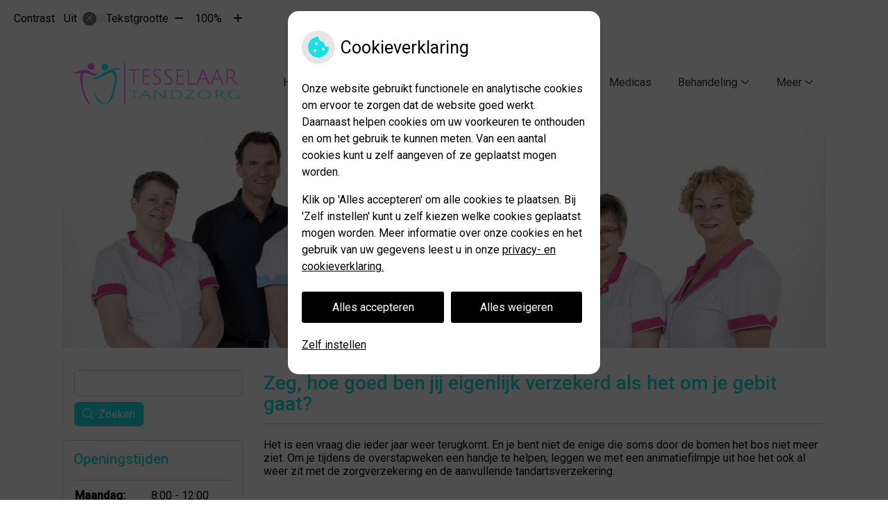

--- FILE ---
content_type: text/html; charset=UTF-8
request_url: https://www.tesselaartandzorg.nl/zeg-hoe-goed-ben-jij-eigenlijk-verzekerd-als-het-om-je-gebit-gaat/
body_size: 10299
content:


<!DOCTYPE html>
<html lang="nl-NL">
<head>
	 

<!-- Matomo -->
<script  nonce='da9bec203c'>
  var _paq = window._paq = window._paq || [];
  /* tracker methods like "setCustomDimension" should be called before "trackPageView" */
  _paq.push(['trackPageView']);
  _paq.push(['enableLinkTracking']);
  (function() {
    var u="//statistieken.pharmeon.nl/";
    _paq.push(['setTrackerUrl', u+'matomo.php']);
    _paq.push(['setSiteId', 3322]);
    var d=document, g=d.createElement('script'), s=d.getElementsByTagName('script')[0];
    g.async=true; g.src=u+'matomo.js'; s.parentNode.insertBefore(g,s);
  })();
</script>
<!-- End Matomo Code -->
		 
 <!-- Start Default Consent Settings --> 
<script  nonce='da9bec203c'>
  window.dataLayer = window.dataLayer || [];
  function gtag(){dataLayer.push(arguments);}

  // Function to get a cookie's value by name
  function getCookie(name) {
      const value = `; ${document.cookie}`;
      const parts = value.split(`; ${name}=`);
      if (parts.length === 2) return parts.pop().split(';').shift();
      return null;
  }

  // Get the values of the cookies
  const cookieAnalytische = getCookie('cookies-analytische');
  const cookieMarketing = getCookie('cookies-marketing');

  console.log('cookieAnalytische:', cookieAnalytische);
  console.log('cookieMarketing:', cookieMarketing);	
	
  // Set the consent mode based on cookie values
  if (cookieAnalytische === 'Y' && cookieMarketing === 'Y') {
      // If both analytics and marketing cookies are allowed
      gtag('consent', 'default', {
          'ad_storage': 'granted',
          'analytics_storage': 'granted',
          'ad_user_data': 'granted',
          'ad_personalization': 'granted',
          'personalization_storage': 'granted',
          'functionality_storage': 'granted',
          'security_storage': 'granted',
      });
  } else if (cookieAnalytische === 'N' || cookieAnalytische === null || cookieMarketing === 'N') {
      // If analytics cookies are not allowed or marketing cookies are not allowed
      if (localStorage.getItem('consentMode') === null) {
          gtag('consent', 'default', {
              'ad_storage': cookieMarketing === 'N' ? 'denied' : 'granted',
              'analytics_storage': cookieAnalytische === 'N' ? 'denied' : 'granted',
              'ad_user_data': cookieMarketing === 'N' ? 'denied' : 'granted',
              'ad_personalization': cookieMarketing === 'N' ? 'denied' : 'granted',
              'personalization_storage': 'denied',
              'functionality_storage': 'granted', // Only necessary storage is granted
              'security_storage': 'granted',
          });
      } else {
          gtag('consent', 'default', JSON.parse(localStorage.getItem('consentMode')));
      }
  }

  // Push user ID to dataLayer if it exists
  if (localStorage.getItem('userId') != null) {
      window.dataLayer.push({'user_id': localStorage.getItem('userId')});
  }
</script>


	
<meta charset="UTF-8">
<meta name="viewport" content="width=device-width, initial-scale=1">

<!-- Google Analytics -->
		<title>Zeg, hoe goed ben jij eigenlijk verzekerd als het om je gebit gaat? &#8211; Actueel &#8211; Tesselaar Tandzorg &#8211; Schagen</title>
<meta name='robots' content='max-image-preview:large' />
	<style>img:is([sizes="auto" i], [sizes^="auto," i]) { contain-intrinsic-size: 3000px 1500px }</style>
	<link rel='dns-prefetch' href='//www.tesselaartandzorg.nl' />
<link rel='dns-prefetch' href='//cdn.jsdelivr.net' />
<link rel='stylesheet' id='dashicons-css' href='https://www.tesselaartandzorg.nl/wp-includes/css/dashicons.min.css?ver=6.7.2' type='text/css' media='all' />
<link rel='stylesheet' id='wp-jquery-ui-dialog-css' href='https://www.tesselaartandzorg.nl/wp-includes/css/jquery-ui-dialog.min.css?ver=6.7.2' type='text/css' media='all' />
<link rel='stylesheet' id='parent-style-css' href='https://www.tesselaartandzorg.nl/wp-content/themes/PharmeonV2-parent/style.css?ver=6.7.2' type='text/css' media='all' />
<link rel='stylesheet' id='wp-block-library-css' href='https://www.tesselaartandzorg.nl/wp-includes/css/dist/block-library/style.min.css?ver=6.7.2' type='text/css' media='all' />
<style id='classic-theme-styles-inline-css' type='text/css'>
/*! This file is auto-generated */
.wp-block-button__link{color:#fff;background-color:#32373c;border-radius:9999px;box-shadow:none;text-decoration:none;padding:calc(.667em + 2px) calc(1.333em + 2px);font-size:1.125em}.wp-block-file__button{background:#32373c;color:#fff;text-decoration:none}
</style>
<style id='global-styles-inline-css' type='text/css'>
:root{--wp--preset--aspect-ratio--square: 1;--wp--preset--aspect-ratio--4-3: 4/3;--wp--preset--aspect-ratio--3-4: 3/4;--wp--preset--aspect-ratio--3-2: 3/2;--wp--preset--aspect-ratio--2-3: 2/3;--wp--preset--aspect-ratio--16-9: 16/9;--wp--preset--aspect-ratio--9-16: 9/16;--wp--preset--color--black: #000000;--wp--preset--color--cyan-bluish-gray: #abb8c3;--wp--preset--color--white: #ffffff;--wp--preset--color--pale-pink: #f78da7;--wp--preset--color--vivid-red: #cf2e2e;--wp--preset--color--luminous-vivid-orange: #ff6900;--wp--preset--color--luminous-vivid-amber: #fcb900;--wp--preset--color--light-green-cyan: #7bdcb5;--wp--preset--color--vivid-green-cyan: #00d084;--wp--preset--color--pale-cyan-blue: #8ed1fc;--wp--preset--color--vivid-cyan-blue: #0693e3;--wp--preset--color--vivid-purple: #9b51e0;--wp--preset--gradient--vivid-cyan-blue-to-vivid-purple: linear-gradient(135deg,rgba(6,147,227,1) 0%,rgb(155,81,224) 100%);--wp--preset--gradient--light-green-cyan-to-vivid-green-cyan: linear-gradient(135deg,rgb(122,220,180) 0%,rgb(0,208,130) 100%);--wp--preset--gradient--luminous-vivid-amber-to-luminous-vivid-orange: linear-gradient(135deg,rgba(252,185,0,1) 0%,rgba(255,105,0,1) 100%);--wp--preset--gradient--luminous-vivid-orange-to-vivid-red: linear-gradient(135deg,rgba(255,105,0,1) 0%,rgb(207,46,46) 100%);--wp--preset--gradient--very-light-gray-to-cyan-bluish-gray: linear-gradient(135deg,rgb(238,238,238) 0%,rgb(169,184,195) 100%);--wp--preset--gradient--cool-to-warm-spectrum: linear-gradient(135deg,rgb(74,234,220) 0%,rgb(151,120,209) 20%,rgb(207,42,186) 40%,rgb(238,44,130) 60%,rgb(251,105,98) 80%,rgb(254,248,76) 100%);--wp--preset--gradient--blush-light-purple: linear-gradient(135deg,rgb(255,206,236) 0%,rgb(152,150,240) 100%);--wp--preset--gradient--blush-bordeaux: linear-gradient(135deg,rgb(254,205,165) 0%,rgb(254,45,45) 50%,rgb(107,0,62) 100%);--wp--preset--gradient--luminous-dusk: linear-gradient(135deg,rgb(255,203,112) 0%,rgb(199,81,192) 50%,rgb(65,88,208) 100%);--wp--preset--gradient--pale-ocean: linear-gradient(135deg,rgb(255,245,203) 0%,rgb(182,227,212) 50%,rgb(51,167,181) 100%);--wp--preset--gradient--electric-grass: linear-gradient(135deg,rgb(202,248,128) 0%,rgb(113,206,126) 100%);--wp--preset--gradient--midnight: linear-gradient(135deg,rgb(2,3,129) 0%,rgb(40,116,252) 100%);--wp--preset--font-size--small: 13px;--wp--preset--font-size--medium: 20px;--wp--preset--font-size--large: 36px;--wp--preset--font-size--x-large: 42px;--wp--preset--spacing--20: 0.44rem;--wp--preset--spacing--30: 0.67rem;--wp--preset--spacing--40: 1rem;--wp--preset--spacing--50: 1.5rem;--wp--preset--spacing--60: 2.25rem;--wp--preset--spacing--70: 3.38rem;--wp--preset--spacing--80: 5.06rem;--wp--preset--shadow--natural: 6px 6px 9px rgba(0, 0, 0, 0.2);--wp--preset--shadow--deep: 12px 12px 50px rgba(0, 0, 0, 0.4);--wp--preset--shadow--sharp: 6px 6px 0px rgba(0, 0, 0, 0.2);--wp--preset--shadow--outlined: 6px 6px 0px -3px rgba(255, 255, 255, 1), 6px 6px rgba(0, 0, 0, 1);--wp--preset--shadow--crisp: 6px 6px 0px rgba(0, 0, 0, 1);}:where(.is-layout-flex){gap: 0.5em;}:where(.is-layout-grid){gap: 0.5em;}body .is-layout-flex{display: flex;}.is-layout-flex{flex-wrap: wrap;align-items: center;}.is-layout-flex > :is(*, div){margin: 0;}body .is-layout-grid{display: grid;}.is-layout-grid > :is(*, div){margin: 0;}:where(.wp-block-columns.is-layout-flex){gap: 2em;}:where(.wp-block-columns.is-layout-grid){gap: 2em;}:where(.wp-block-post-template.is-layout-flex){gap: 1.25em;}:where(.wp-block-post-template.is-layout-grid){gap: 1.25em;}.has-black-color{color: var(--wp--preset--color--black) !important;}.has-cyan-bluish-gray-color{color: var(--wp--preset--color--cyan-bluish-gray) !important;}.has-white-color{color: var(--wp--preset--color--white) !important;}.has-pale-pink-color{color: var(--wp--preset--color--pale-pink) !important;}.has-vivid-red-color{color: var(--wp--preset--color--vivid-red) !important;}.has-luminous-vivid-orange-color{color: var(--wp--preset--color--luminous-vivid-orange) !important;}.has-luminous-vivid-amber-color{color: var(--wp--preset--color--luminous-vivid-amber) !important;}.has-light-green-cyan-color{color: var(--wp--preset--color--light-green-cyan) !important;}.has-vivid-green-cyan-color{color: var(--wp--preset--color--vivid-green-cyan) !important;}.has-pale-cyan-blue-color{color: var(--wp--preset--color--pale-cyan-blue) !important;}.has-vivid-cyan-blue-color{color: var(--wp--preset--color--vivid-cyan-blue) !important;}.has-vivid-purple-color{color: var(--wp--preset--color--vivid-purple) !important;}.has-black-background-color{background-color: var(--wp--preset--color--black) !important;}.has-cyan-bluish-gray-background-color{background-color: var(--wp--preset--color--cyan-bluish-gray) !important;}.has-white-background-color{background-color: var(--wp--preset--color--white) !important;}.has-pale-pink-background-color{background-color: var(--wp--preset--color--pale-pink) !important;}.has-vivid-red-background-color{background-color: var(--wp--preset--color--vivid-red) !important;}.has-luminous-vivid-orange-background-color{background-color: var(--wp--preset--color--luminous-vivid-orange) !important;}.has-luminous-vivid-amber-background-color{background-color: var(--wp--preset--color--luminous-vivid-amber) !important;}.has-light-green-cyan-background-color{background-color: var(--wp--preset--color--light-green-cyan) !important;}.has-vivid-green-cyan-background-color{background-color: var(--wp--preset--color--vivid-green-cyan) !important;}.has-pale-cyan-blue-background-color{background-color: var(--wp--preset--color--pale-cyan-blue) !important;}.has-vivid-cyan-blue-background-color{background-color: var(--wp--preset--color--vivid-cyan-blue) !important;}.has-vivid-purple-background-color{background-color: var(--wp--preset--color--vivid-purple) !important;}.has-black-border-color{border-color: var(--wp--preset--color--black) !important;}.has-cyan-bluish-gray-border-color{border-color: var(--wp--preset--color--cyan-bluish-gray) !important;}.has-white-border-color{border-color: var(--wp--preset--color--white) !important;}.has-pale-pink-border-color{border-color: var(--wp--preset--color--pale-pink) !important;}.has-vivid-red-border-color{border-color: var(--wp--preset--color--vivid-red) !important;}.has-luminous-vivid-orange-border-color{border-color: var(--wp--preset--color--luminous-vivid-orange) !important;}.has-luminous-vivid-amber-border-color{border-color: var(--wp--preset--color--luminous-vivid-amber) !important;}.has-light-green-cyan-border-color{border-color: var(--wp--preset--color--light-green-cyan) !important;}.has-vivid-green-cyan-border-color{border-color: var(--wp--preset--color--vivid-green-cyan) !important;}.has-pale-cyan-blue-border-color{border-color: var(--wp--preset--color--pale-cyan-blue) !important;}.has-vivid-cyan-blue-border-color{border-color: var(--wp--preset--color--vivid-cyan-blue) !important;}.has-vivid-purple-border-color{border-color: var(--wp--preset--color--vivid-purple) !important;}.has-vivid-cyan-blue-to-vivid-purple-gradient-background{background: var(--wp--preset--gradient--vivid-cyan-blue-to-vivid-purple) !important;}.has-light-green-cyan-to-vivid-green-cyan-gradient-background{background: var(--wp--preset--gradient--light-green-cyan-to-vivid-green-cyan) !important;}.has-luminous-vivid-amber-to-luminous-vivid-orange-gradient-background{background: var(--wp--preset--gradient--luminous-vivid-amber-to-luminous-vivid-orange) !important;}.has-luminous-vivid-orange-to-vivid-red-gradient-background{background: var(--wp--preset--gradient--luminous-vivid-orange-to-vivid-red) !important;}.has-very-light-gray-to-cyan-bluish-gray-gradient-background{background: var(--wp--preset--gradient--very-light-gray-to-cyan-bluish-gray) !important;}.has-cool-to-warm-spectrum-gradient-background{background: var(--wp--preset--gradient--cool-to-warm-spectrum) !important;}.has-blush-light-purple-gradient-background{background: var(--wp--preset--gradient--blush-light-purple) !important;}.has-blush-bordeaux-gradient-background{background: var(--wp--preset--gradient--blush-bordeaux) !important;}.has-luminous-dusk-gradient-background{background: var(--wp--preset--gradient--luminous-dusk) !important;}.has-pale-ocean-gradient-background{background: var(--wp--preset--gradient--pale-ocean) !important;}.has-electric-grass-gradient-background{background: var(--wp--preset--gradient--electric-grass) !important;}.has-midnight-gradient-background{background: var(--wp--preset--gradient--midnight) !important;}.has-small-font-size{font-size: var(--wp--preset--font-size--small) !important;}.has-medium-font-size{font-size: var(--wp--preset--font-size--medium) !important;}.has-large-font-size{font-size: var(--wp--preset--font-size--large) !important;}.has-x-large-font-size{font-size: var(--wp--preset--font-size--x-large) !important;}
:where(.wp-block-post-template.is-layout-flex){gap: 1.25em;}:where(.wp-block-post-template.is-layout-grid){gap: 1.25em;}
:where(.wp-block-columns.is-layout-flex){gap: 2em;}:where(.wp-block-columns.is-layout-grid){gap: 2em;}
:root :where(.wp-block-pullquote){font-size: 1.5em;line-height: 1.6;}
</style>
<link rel='stylesheet' id='style-uzo-banner-app-css' href='https://www.tesselaartandzorg.nl/wp-content/plugins/ph-activeservices-mu/controller/../assets/css/uzo-banner-app.css?ver=6.7.2' type='text/css' media='all' />
<link rel='stylesheet' id='style-uzo-banners-css' href='https://www.tesselaartandzorg.nl/wp-content/plugins/ph-activeservices-mu/controller/../assets/css/uzo-banners.css?ver=6.7.2' type='text/css' media='all' />
<link rel='stylesheet' id='style-mma-banners-css' href='https://www.tesselaartandzorg.nl/wp-content/plugins/ph-activeservices-mu/controller/../assets/css/mma-banners.css?ver=6.7.2' type='text/css' media='all' />
<link rel='stylesheet' id='style-uzo-bar-css' href='https://www.tesselaartandzorg.nl/wp-content/plugins/ph-activeservices-mu/controller/../assets/css/uzo-bar.css?ver=6.7.2' type='text/css' media='all' />
<link rel='stylesheet' id='style-uzo-page-css' href='https://www.tesselaartandzorg.nl/wp-content/plugins/ph-activeservices-mu/controller/../assets/css/uzo-page.css?ver=6.7.2' type='text/css' media='all' />
<link rel='stylesheet' id='ph_cookie_style-css' href='https://www.tesselaartandzorg.nl/wp-content/plugins/ph-cookie-helper-mu/assets/css/cookie-style.css?ver=6.7.2' type='text/css' media='all' />
<link rel='stylesheet' id='style-frontend-css' href='https://www.tesselaartandzorg.nl/wp-content/plugins/ph-dental-technique-mu/controller/../frontendstijl.css?ver=6.7.2' type='text/css' media='all' />
<link rel='stylesheet' id='ph_slider_styles-css' href='https://www.tesselaartandzorg.nl/wp-content/plugins/ph-slider-mu/css/swiper.min.css?ver=6.7.2' type='text/css' media='all' />
<link rel='stylesheet' id='ph_slider_custom_styles-css' href='https://www.tesselaartandzorg.nl/wp-content/plugins/ph-slider-mu/css/swiper-edits.min.css?ver=6.7.2' type='text/css' media='all' />
<link rel='stylesheet' id='child-theme-style-css' href='https://www.tesselaartandzorg.nl/wp-content/themes/1641Kroon/style.css?ver=6.7.2' type='text/css' media='all' />
<script type="text/javascript" src="https://www.tesselaartandzorg.nl/wp-includes/js/jquery/jquery.min.js?ver=3.7.1" id="jquery-core-js"></script>
<script type="text/javascript" src="https://www.tesselaartandzorg.nl/wp-includes/js/jquery/jquery-migrate.min.js?ver=3.4.1" id="jquery-migrate-js"></script>
<script type="text/javascript" src="https://www.tesselaartandzorg.nl/wp-content/themes/PharmeonV2-parent/components/modernizr/ofi.min.js?ver=20170721" id="pharmeon_master_ofi-script-js"></script>
<script type="text/javascript" src="https://www.tesselaartandzorg.nl/wp-content/themes/PharmeonV2-parent/components/bootstrap/js/bootstrap.min.js?ver=1" id="bootstrap-js-js"></script>
<script type="text/javascript" src="https://www.tesselaartandzorg.nl/wp-content/themes/PharmeonV2-parent/components/bootstrap/js/card.min.js?ver=1" id="card-js-js"></script>
<script type="text/javascript" src="https://www.tesselaartandzorg.nl/wp-content/themes/PharmeonV2-parent/components/medewerker-slider/js/slick.min.js?ver=1" id="slick.js-js"></script>
<script type="text/javascript" src="https://www.tesselaartandzorg.nl/wp-content/themes/PharmeonV2-parent/components/zoomer/js/jquery.zoomer.min.js?ver=20190715" id="pharmeon_master_zoomer-js"></script>
<script type="text/javascript" src="https://www.tesselaartandzorg.nl/wp-content/themes/PharmeonV2-parent/components/fancybox/js/fancybox.js?ver=20170721" id="pharmeon_master_fancybox-js"></script>
<script type="text/javascript" src="https://cdn.jsdelivr.net/npm/css-vars-ponyfill@2?ver=1" id="pharmeon_master_theme-var-js"></script>
<script type="text/javascript" src="https://www.tesselaartandzorg.nl/wp-content/plugins/ph-cookie-helper-mu/scripts/jquery-cookie.min.js?ver=6.7.2" id="ph_jquery_cookie_script-js"></script>
<script type="text/javascript" src="https://www.tesselaartandzorg.nl/wp-content/plugins/ph-cookie-helper-mu/scripts/cookie-enabler.min.js?ver=6.7.2" id="ph_cookie_enabler_script-js"></script>
<script type="text/javascript" src="https://www.tesselaartandzorg.nl/wp-content/plugins/ph-slider-mu/js/swiper.min.js?ver=6.7.2" id="ph_slider_script-js"></script>
<script type="text/javascript" src="https://www.tesselaartandzorg.nl/wp-content/plugins/ph-testimonials-mu//assets/js/testimonials.js?ver=6.7.2" id="testimonials-widgets-js-js"></script>
<link rel="canonical" href="https://www.tesselaartandzorg.nl/zeg-hoe-goed-ben-jij-eigenlijk-verzekerd-als-het-om-je-gebit-gaat/" />
<style>/* ==========================================================================
   LESS Variables 
   ========================================================================== */
/*** COLOR SETTINGS - ORIGINAL ***/
.fa-family {
  font-family: "Font Awesome 6 Pro";
}
:root {
  --main-color: #18dfe2;
  --main-color-tint1: #30d7e9;
  --main-color-tint2: #42b0eb;
  --main-color-shade1: #15b5c6;
  --main-color-shade2: #1389b4;
  --main-color-analog1: #2225e8;
  --main-color-analog2: #67a9ef;
  --main-color-analog3: #47eb93;
  --main-color-analog4: #22e828;
  --main-color-triad1: #e218d2;
  --main-color-triad2: #f109d2;
  --main-color-triad3: #cee218;
  --main-color-triad4: #d2f604;
  --main-color-comp1: #32adaf;
  --main-color-comp2: #2be6e8;
  --main-color-comp3: #c04b21;
  --main-color-comp4: #e36031;
  --focus-color: #094358;
}
.team__flip-cards .team__member {
  background-color: #18dfe2;
}
.team__boxes .teamText__thumbnail img {
  border-color: #18dfe2;
}
.team__round .teamText__function .function__text {
  color: #18dfe2;
}
.team__round .team__member:hover .teamText__thumbnail:before {
  background: rgba(24, 223, 226, 0.25);
}
.theme-bg {
  background-color: #18dfe2;
}
.theme-bgh:hover,
.theme-bgh:focus {
  background-color: #18dfe2;
}
.theme-color {
  color: #18dfe2;
}
.theme-border {
  border-color: #18dfe2;
}
.accordion .card-header:before {
  background-color: #18dfe2;
}
.gform_wrapper input[type='submit'],
.gform_wrapper input[type='button'] {
  background-color: #18dfe2;
  border-color: #16cdd0;
}
.gform_wrapper input[type='submit']:active,
.gform_wrapper input[type='button']:active {
  background-color: #16cdd0;
  border-color: #15c4c6;
}
</style><link rel="icon" href="https://www.tesselaartandzorg.nl/wp-content/uploads/sites/1516/2024/06/cropped-58740_logo-tesselaar-rgb-FAVICON-32x32.png" sizes="32x32" />
<link rel="icon" href="https://www.tesselaartandzorg.nl/wp-content/uploads/sites/1516/2024/06/cropped-58740_logo-tesselaar-rgb-FAVICON-192x192.png" sizes="192x192" />
<link rel="apple-touch-icon" href="https://www.tesselaartandzorg.nl/wp-content/uploads/sites/1516/2024/06/cropped-58740_logo-tesselaar-rgb-FAVICON-180x180.png" />
<meta name="msapplication-TileImage" content="https://www.tesselaartandzorg.nl/wp-content/uploads/sites/1516/2024/06/cropped-58740_logo-tesselaar-rgb-FAVICON-270x270.png" />
	 </head>
<body class="post-template-default single single-post postid-771 single-format-standard">	
	
	

    <aside aria-label="Toegankelijkheid">
        <a class="skip-link" href="#main">Naar inhoud</a>
                    <div id="accessibility-top-bar" class="top-bar">
    <div class="top-bar__inner">
        <div class="top-bar__buttons">
            <button class="top-bar__toggle-settings" aria-controls="accessibility-top-bar-components"><i class="fa-light fa-gear" aria-hidden="true"></i> <span>Instellingen</span> <i class="fa-regular fa-chevron-down" aria-hidden="true"></i></button>
                    </div>
        <div id="accessibility-top-bar-components" role="dialog" aria-modal="true" aria-labelledby="accessibility-top-bar-label" class="top-bar__components">
            <button class="top-bar__close-settings"><i class="fa-regular fa-xmark" aria-hidden="true"></i><span class="visually-hidden">Sluiten</span></button>
            <h2 id="accessibility-top-bar-label" class="top-bar__component top-bar__component--settings"><i class="fa-light fa-gear" aria-hidden="true"></i> Instellingen</h2>
            <ul>
                <li class="top-bar__component top-bar__component--contrast">
                    <div class="top-bar__component-row">
                        <span id="contrast-label" class="top-bar__component-title">Contrast</span>
                        <span class="top-bar__component-input"><span class="contrastSwitcher"></span></span>
                    </div>
                </li>
                <li class="top-bar__component top-bar__component--fontsize">
                    <div class="top-bar__component-row">
                        <span class="top-bar__component-title">Tekstgrootte</span>
                        <span class="top-bar__component-input"><span class="zoomerContainer"></span></span>
                    </div>
                    <p class="top-bar__component-description">Bekijk hoe de lettergrootte van de tekst eruit komt te zien.</p>
                </li>
                <li class="top-bar__component top-bar__component--spacer">
                </li>
                                            </ul>
        </div>
    </div>
</div>
            </aside>


    <div class="fixed-header-marker" aria-hidden="true"></div>
    <header id="header" class="site-header clearfix" role="banner">
        <div id="bottomHeader" class="bottomHeader clearfix">
            <div class="innerWrapper">

                                    <div class="siteMainBranding">
                        <div class='logoWrapper'>
                            <h2>
                                <a href='https://www.tesselaartandzorg.nl/' title='Tesselaar Tandzorg' rel='home'>
                                    <img src='https://www.tesselaartandzorg.nl/wp-content/uploads/sites/1516/2023/01/Logo-op-maat-protocollen.png' alt='Tesselaar Tandzorg'>
                                </a>
                            </h2>
                        </div>
                    </div>
                
                <div class="mainMenuWrapper headerMenu">
                    <nav id="site-navigation" class="headerMain__navigation" aria-labelledby="primaryMenuHeading">
	<h2 id="primaryMenuHeading" class="visually-hidden">Hoofdmenu</h2>
	<button class="menu-toggle jsMenuToggle" aria-expanded="false">MENU</button>
	<ul id="primary-menu" class="menu"><li id="menu-item-35" class="menu-item menu-item-type-post_type menu-item-object-page menu-item-home menu-item-35"><a href="https://www.tesselaartandzorg.nl/">Home</a></li>
<li id="menu-item-153" class="menu-item menu-item-type-post_type menu-item-object-page menu-item-153"><a href="https://www.tesselaartandzorg.nl/team/">Team</a></li>
<li id="menu-item-51" class="menu-item menu-item-type-post_type menu-item-object-page menu-item-51"><a href="https://www.tesselaartandzorg.nl/contact/">Contact</a></li>
<li id="menu-item-549" class="menu-item menu-item-type-post_type menu-item-object-page menu-item-549"><a href="https://www.tesselaartandzorg.nl/adres/">Adres</a></li>
<li id="menu-item-799" class="menu-item menu-item-type-post_type menu-item-object-page menu-item-799"><a href="https://www.tesselaartandzorg.nl/inschrijfformulier/">Inschrijfformulier</a></li>
<li id="menu-item-341" class="menu-item menu-item-type-post_type menu-item-object-page menu-item-341"><a href="https://www.tesselaartandzorg.nl/medicas/">Medicas</a></li>
<li id="menu-item-38" class="menu-item menu-item-type-post_type menu-item-object-page menu-item-has-children menu-item-38"><a href="https://www.tesselaartandzorg.nl/behandeling/">Behandeling</a>
<ul class="sub-menu">
	<li id="menu-item-781" class="menu-item menu-item-type-post_type menu-item-object-page menu-item-781"><a href="https://www.tesselaartandzorg.nl/algemene-voorwaarden/">Algemene Voorwaarden</a></li>
	<li id="menu-item-778" class="menu-item menu-item-type-post_type menu-item-object-page menu-item-778"><a href="https://www.tesselaartandzorg.nl/betalingsvoorwaarden/">Betalingsvoorwaarden</a></li>
	<li id="menu-item-787" class="menu-item menu-item-type-post_type menu-item-object-page menu-item-787"><a href="https://www.tesselaartandzorg.nl/privacystatement/">Privacystatement</a></li>
	<li id="menu-item-40" class="menu-item menu-item-type-post_type menu-item-object-page menu-item-40"><a href="https://www.tesselaartandzorg.nl/klachten/">Klachten</a></li>
	<li id="menu-item-104" class="menu-item menu-item-type-post_type menu-item-object-page menu-item-104"><a href="https://www.tesselaartandzorg.nl/behandeling/">Behandeling</a></li>
	<li id="menu-item-39" class="menu-item menu-item-type-post_type menu-item-object-page menu-item-39"><a href="https://www.tesselaartandzorg.nl/kwaliteit/">Kwaliteit</a></li>
	<li id="menu-item-45" class="menu-item menu-item-type-post_type menu-item-object-page menu-item-45"><a href="https://www.tesselaartandzorg.nl/preventie/">Preventie</a></li>
	<li id="menu-item-44" class="menu-item menu-item-type-post_type menu-item-object-page menu-item-44"><a href="https://www.tesselaartandzorg.nl/angst/">Angst</a></li>
</ul>
</li>
<li id="menu-item-41" class="menu-item menu-item-type-post_type menu-item-object-page menu-item-41"><a href="https://www.tesselaartandzorg.nl/tarieven/">Tarieven</a></li>
<li id="menu-item-42" class="menu-item menu-item-type-post_type menu-item-object-page menu-item-has-children menu-item-42"><a href="https://www.tesselaartandzorg.nl/informatiefolders/">Gezondheidsinformatie</a>
<ul class="sub-menu">
	<li id="menu-item-43" class="menu-item menu-item-type-post_type menu-item-object-page menu-item-43"><a href="https://www.tesselaartandzorg.nl/informatiefolders/">Informatiefolders</a></li>
	<li id="menu-item-46" class="menu-item menu-item-type-post_type menu-item-object-page menu-item-46"><a href="https://www.tesselaartandzorg.nl/hoe-gezond-is-je-mond/">Hoe gezond is je mond?</a></li>
	<li id="menu-item-94" class="menu-item menu-item-type-post_type menu-item-object-page menu-item-94"><a href="https://www.tesselaartandzorg.nl/diabetes-en-uw-gebit/">Diabetes en uw gebit</a></li>
	<li id="menu-item-47" class="menu-item menu-item-type-post_type menu-item-object-page menu-item-47"><a href="https://www.tesselaartandzorg.nl/nieuws/">Nieuws</a></li>
	<li id="menu-item-48" class="menu-item menu-item-type-post_type menu-item-object-page menu-item-48"><a href="https://www.tesselaartandzorg.nl/links/">Links</a></li>
	<li id="menu-item-49" class="menu-item menu-item-type-post_type menu-item-object-page menu-item-49"><a href="https://www.tesselaartandzorg.nl/mondgezondheidencyclopedie/">Mondgezondheid encyclopedie</a></li>
</ul>
</li>
<li id="menu-item-714" class="menu-item menu-item-type-post_type menu-item-object-page menu-item-714"><a href="https://www.tesselaartandzorg.nl/over-ons/">Over ons</a></li>
</ul></nav>                </div><!-- .mainMenuWrapper -->

            </div><!-- .innerWrapper -->

        </div><!-- #bottomHeader -->

    </header>
	<a id="docTop" name="docTop"></a>
	<div id="content" class="site-content clearfix">

		<div id="main-gfx" class="main-gfx hide-mobile clearfix">
			<div class="innerWrapper">
								<div class="sliderWrapper">
					<div class="image-container slider-active"><div class="image-header header-slider"><div class="swiper-container"><div class="swiper-wrapper"><div class="swiper-slide"><div class="slide-content-wrapper" style="background-image:url(https://www.tesselaartandzorg.nl/wp-content/uploads/sites/1516/2025/01/cropped-Q9A2911-2MB-1-scaled-1.jpg);"><img src="https://www.tesselaartandzorg.nl/wp-content/uploads/sites/1516/2025/01/cropped-Q9A2911-2MB-1-scaled-1.jpg" /></div></div><div class="swiper-slide"><div class="slide-content-wrapper" style="background-image:url(https://www.tesselaartandzorg.nl/wp-content/uploads/sites/1516/2025/11/WHS-DentalPartners_0507.jpg);"><img src="https://www.tesselaartandzorg.nl/wp-content/uploads/sites/1516/2025/11/WHS-DentalPartners_0507.jpg" /></div></div><div class="swiper-slide"><div class="slide-content-wrapper" style="background-image:url(https://www.tesselaartandzorg.nl/wp-content/uploads/sites/1516/2025/11/cropped-WHS-DentalPartners_0308.jpg);"><img src="https://www.tesselaartandzorg.nl/wp-content/uploads/sites/1516/2025/11/cropped-WHS-DentalPartners_0308.jpg" /></div></div><div class="swiper-slide"><div class="slide-content-wrapper" style="background-image:url(https://www.tesselaartandzorg.nl/wp-content/uploads/sites/1516/2025/11/WHS-DentalPartners_0363.jpg);"><img src="https://www.tesselaartandzorg.nl/wp-content/uploads/sites/1516/2025/11/WHS-DentalPartners_0363.jpg" /></div></div><div class="swiper-slide"><div class="slide-content-wrapper" style="background-image:url(https://www.tesselaartandzorg.nl/wp-content/uploads/sites/1516/2025/11/WHS-DentalPartners_0423-scaled.jpg);"><img src="https://www.tesselaartandzorg.nl/wp-content/uploads/sites/1516/2025/11/WHS-DentalPartners_0423-scaled.jpg" /></div></div></div><div class="swiper-button-prev"></div><div class="swiper-button-next"></div></div></div></div>				</div> <!-- .sliderWrapper -->
			</div><!-- .innerWrapper -->
		</div><!-- #main-gfx -->

			<div class="innerWrapper">
				<div class="site-main">
											<div class="breadCrumbsContainer">
							<div class="innerWrapper">
															</div>
						</div>
					
											<main id="main" role="main">
					
		<article id="post-771" class="post-771 post type-post status-publish format-standard hentry category-nieuws">
		<h1 class="entry-title content-title"><span>Zeg, hoe goed ben jij eigenlijk verzekerd als het om je gebit gaat?</span></h1><p> Het is een vraag die ieder jaar weer terugkomt. En je bent niet de enige die soms door de bomen het bos niet meer ziet. Om je tijdens de overstapweken een handje te helpen, leggen we met een animatiefilmpje uit hoe het ook al weer zit met de zorgverzekering en de aanvullende tandartsverzekering. </p>
<p><br /><i>Lees het hele artikel op:</i> <a href='https://allesoverhetgebit.nl/nieuws/zeg-hoe-goed-ben-jij-eigenlijk-verzekerd-als-het-om-je-gebit-gaat-0' target='_blank'>allesoverhetgebit.nl</a><br /><i>Publicatiedatum: </i>19-11-2025</p><br />	

	</article><!-- #post-## -->

 <a class="back-to-overview" href="#"><i class="fa fa-angle-left"></i> Terug naar overzicht</a>

				</main><!-- #main -->
			</div>
			<aside class="main-sidebar">
				<div class="search-box">
					<!-- search -->
<form class="site-search-form" method="get" action="https://www.tesselaartandzorg.nl" role="search">
	<input class="site-search-input" id="siteSearch" type="search" name="s" aria-label="Wat zoekt u?">
	<button class="site-search-submit" type="submit"><i class="fa-icon fal fa-search fa-icon"></i><span>Zoeken</span></button>
</form>				</div>
								<div id="openinghours_widget-2" class="widget openinghours_widget-2 widget_openinghours_widget"><div class="widgetContainer"><h2 class="widget-title">Openingstijden</h2><div class='table-responsive'><table class='table table-openingsHours'><tbody><tr><th>
						Maandag:
					</th>
					<td>
						8:00 <span class='visually-hidden'>tot</span>- 12:00<br />13:00 <span class='visually-hidden'>tot</span>- 17:00
					</td></tr><tr><th>
						Dinsdag:
					</th>
					<td>
						8:00 <span class='visually-hidden'>tot</span>- 12:00<br />13:00 <span class='visually-hidden'>tot</span>- 17.00
					</td></tr><tr><th>
						Woensdag:
					</th>
					<td>
						8:00 <span class='visually-hidden'>tot</span>- 12:00<br />13:00 <span class='visually-hidden'>tot</span>- 17:00
					</td></tr><tr><th>
						Donderdag:
					</th>
					<td>
						8:00 <span class='visually-hidden'>tot</span>- 12:00<br />13:00 <span class='visually-hidden'>tot</span>- 17:00
					</td></tr><tr><th>
						Vrijdag:
					</th>
					<td>
						8:00 <span class='visually-hidden'>tot</span>- 12:00<br />13:00 <span class='visually-hidden'>tot</span>- 20:00
					</td></tr></tbody></table></div></div></div><div id="black-studio-tinymce-7" class="widget black-studio-tinymce-7 widget_black_studio_tinymce"><div class="widgetContainer"><h2 class="widget-title">Spoed- &#038; Weekenddienst</h2><div class="textwidget"><div class="page">
<div class="layoutArea">
<div class="column">
<p>Buiten onze reguliere openingstijden, op feestdagen en in het weekend (zaterdag en zondag) kunt u voor pijnklachten en/of spoedgevallen het volgende nummer bellen:</p>
</div>
<p><span style="color: #ff0000"><strong>0900-8602</strong></span></p>
</div>
</div>
<p>Website: <a href="http://www.tandartsspoedpraktijk.nl" target="_blank" rel="noopener"><span style="color: #ff0000">Tandarts</span> <span style="color: #ff0000">Spoedpraktijk</span></a></p>
</div></div></div>			</aside>
		</div><!-- #innerWrapper -->
	</div><!-- #content -->

	<footer id="footer" class="site-footer" role="contentinfo">
		<a id="toTop" href="#docTop">
			<span class="visually-hidden">Ga terug naar de bovenkant van de website</span>
		</a>

				<div class="footerTop">
									</div>

				<div class="footerBottom">
    <div class="innerWrapper">
        <div class="pharmLinks">
	<a id="poweredby" href="https://uwzorgonline.nl" target="_blank" rel="noopener">Uw Zorg Online</a> | <a id="login" href="https://www.tesselaartandzorg.nl/wp-admin/">Beheer</a>
</div>        <div class="socialFooter">
            <a href="https://www.knmt.nl/">
            <svg class="socialFooter__knmt" id="Layer_1" data-name="Layer 1" xmlns="http://www.w3.org/2000/svg" viewBox="0 0 226.72 48" aria-labelledby="knmtLogoTitle knmtLogoDesc" role="img">
                <title id="knmtLogoTitle">Aangesloten bij de KNMT</title>
                <desc id="knmtLogoDesc">Koninklijke Nederlandse Maatschappij tot Bevordering der Tandheelkunde</desc>
                <path class="cls-1" d="M.57,22.8H13.89l9.41-9.41V.08Zm0,2.56L23.3,48.08V34.76l-9.41-9.4Zm25.28,9.4V48.08L48.57,25.36H35.26Zm0-34.68V13.39l9.41,9.41H48.57ZM84.48,45l-13-17.8-4.84,5V45h-9.2V3.17h9.2V21.45l17-18.28H94.75l-17,17.74L95.53,45Zm44.44,0L108.67,18.4V45H99.59V3.17h8.48l19.59,25.75V3.17h9.08V45ZM178,45V17.69L166.25,35.55H166L154.36,17.87V45h-9.07V3.17h9.91l11,17.68,11-17.68h9.92V45ZM192.65,3.17v8.48h12.73V45h9.2V11.65H227.3V3.17Z" transform="translate(-0.57 -0.08)"/>
            </svg>
        </a>
        <span class="socialFooter__social">
							</span>
</div>        <div class="footerLinks">
    <a id="privacy" href="https://www.tesselaartandzorg.nl/privacy/">Privacy</a> | <a href="https://www.tesselaartandzorg.nl/voorwaarden/">Voorwaarden</a>
</div>    </div><!-- .innerWrapper -->
</div><!-- .footerBottom -->
	</footer><!-- #footer -->

	<!-- Cookie Modal Html-->
<section id="cookie-consent-modal" aria-modal="true" role="dialog" aria-labelledby="cookie-heading" data-nosnippet="data-nosnippet">
  <div class="cookiee-consent-container">
    <div class="cookiee-consent-notice">
                	<span tabindex="-1" role="heading" aria-level="2" id="cookie-heading" class="cookie-title" ><i class="fa-solid fa-cookie-bite" aria-hidden="true"></i> Cookieverklaring</span>
              <p class="cookie-paragraph">Onze website gebruikt functionele en analytische cookies om ervoor te zorgen dat de website goed werkt.
      Daarnaast helpen cookies om uw voorkeuren te onthouden en om het gebruik te kunnen meten. Van een aantal cookies kunt u zelf aangeven of ze geplaatst mogen worden.</p>
      <p class="cookie-paragraph">Klik op 'Alles accepteren' om alle cookies te plaatsen. Bij 'Zelf instellen' kunt u zelf kiezen welke cookies geplaatst mogen worden.
      Meer informatie over onze cookies en het gebruik van uw gegevens leest u in onze <a style="text-decoration: underline; color: black;" href="https://www.tesselaartandzorg.nl/privacy">privacy- en cookieverklaring.</a></p>
    </div>
    <div class="cookie-consent-selection">
        <button value="true" class="cookie-consent-allow">Alles accepteren</button> 
		<button value="true" class="cookie-consent-decline">Alles weigeren</button>
		<a class="cookie-consent-settings" href="https://www.tesselaartandzorg.nl/privacy/#cookie-instellingen">Zelf instellen</a>
    </div>
  </div>
 </section>
			<script type="text/javascript" nonce='da9bec203c'>
				jQuery(document).ready(function() {

					const myCustomSlider = document.querySelectorAll('.swiper-container');

							for( i=0; i< myCustomSlider.length; i++ ) {
							
							myCustomSlider[i].classList.add('swiper-container-' + i);

						var swiper = new Swiper('.swiper-container-' + i, {
							effect: 'slide',
							spaceBetween: 0,
							centeredSlides: true,
							slideToClickedSlide: true,
										autoHeight: true,
										
							nextButton: '.swiper-button-next',prevButton: '.swiper-button-prev',autoplay: 7000,						});
					}
				});
			</script>
			<script type="text/javascript" src="https://www.tesselaartandzorg.nl/wp-includes/js/jquery/ui/core.min.js?ver=1.13.3" id="jquery-ui-core-js"></script>
<script type="text/javascript" src="https://www.tesselaartandzorg.nl/wp-includes/js/jquery/ui/mouse.min.js?ver=1.13.3" id="jquery-ui-mouse-js"></script>
<script type="text/javascript" src="https://www.tesselaartandzorg.nl/wp-includes/js/jquery/ui/resizable.min.js?ver=1.13.3" id="jquery-ui-resizable-js"></script>
<script type="text/javascript" src="https://www.tesselaartandzorg.nl/wp-includes/js/jquery/ui/draggable.min.js?ver=1.13.3" id="jquery-ui-draggable-js"></script>
<script type="text/javascript" src="https://www.tesselaartandzorg.nl/wp-includes/js/jquery/ui/controlgroup.min.js?ver=1.13.3" id="jquery-ui-controlgroup-js"></script>
<script type="text/javascript" src="https://www.tesselaartandzorg.nl/wp-includes/js/jquery/ui/checkboxradio.min.js?ver=1.13.3" id="jquery-ui-checkboxradio-js"></script>
<script type="text/javascript" src="https://www.tesselaartandzorg.nl/wp-includes/js/jquery/ui/button.min.js?ver=1.13.3" id="jquery-ui-button-js"></script>
<script type="text/javascript" src="https://www.tesselaartandzorg.nl/wp-includes/js/jquery/ui/dialog.min.js?ver=1.13.3" id="jquery-ui-dialog-js"></script>
<script type="text/javascript" src="https://www.tesselaartandzorg.nl/wp-content/themes/PharmeonV2-parent/components/accessibility/js/accessibility-contrast.min.js?ver=20180828" id="pharmeon_master_accessibility-contrast-js"></script>
<script type="text/javascript" src="https://www.tesselaartandzorg.nl/wp-content/themes/PharmeonV2-parent/components/accessibility/js/accessibility-helpers.min.js?ver=20180828" id="pharmeon_master_accessibility-menu-js"></script>
<script type="text/javascript" src="https://www.tesselaartandzorg.nl/wp-content/themes/PharmeonV2-parent/components/accessibility/js/focus-visible.min.js?ver=20180828" id="pharmeon_master_focus-visible-js"></script>
<script type="text/javascript" src="https://www.tesselaartandzorg.nl/wp-content/themes/PharmeonV2-parent/components/accessibility/js/top-bar.min.js?ver=20230706" id="pharmeon_master_top-bar-js"></script>
<script type="text/javascript" src="https://www.tesselaartandzorg.nl/wp-content/themes/PharmeonV2-parent/js/style.min.js?ver=20150908" id="pharmeon_master_theme-script-js"></script>
<script type="text/javascript" src="https://www.tesselaartandzorg.nl/wp-content/plugins/ph-cookie-helper-mu/scripts/script.min.js" id="ph_cookie_scripts-js"></script>
<script type="text/javascript" src="https://www.tesselaartandzorg.nl/wp-content/themes/1641Kroon/js/style.js?ver=20160727" id="child-theme-script-js"></script>
	 	</body>

</html>
